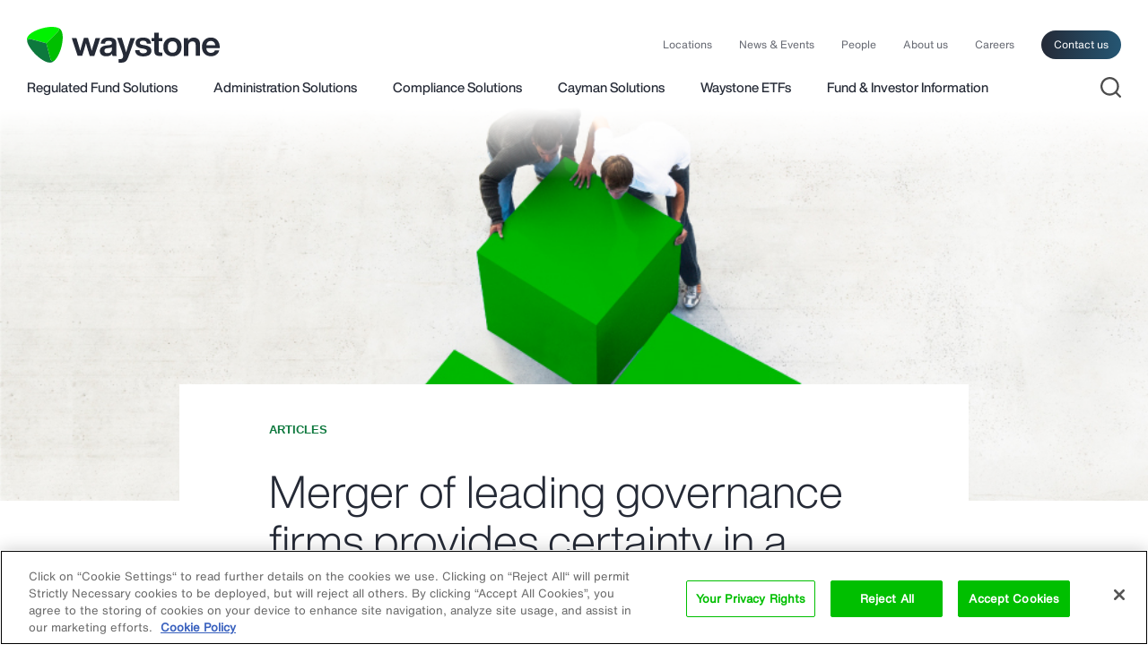

--- FILE ---
content_type: text/html; charset=UTF-8
request_url: https://www.waystone.com/merger-of-leading-governance-firms-provides-certainty-in-a-rapidly-changing-world/
body_size: 15242
content:
<!DOCTYPE html>
<html lang="en-US" class="no-js">
<head>
	<meta charset="UTF-8">
	<link media="all" href="https://www.waystone.com/wp-content/cache/autoptimize/css/autoptimize_022a802f450f76bf2d4a6af6c8f2483f.css" rel="stylesheet"><title>Merger of leading governance firms provides certainty in a rapidly changing world - Waystone</title>
	<meta http-equiv="X-UA-Compatible" content="IE=edge">	
	<meta name="viewport" content="width=device-width,initial-scale=1">
	<link rel="profile" href="https://gmpg.org/xfn/11">

    <link rel="preload" href="https://www.waystone.com/wp-content/themes/waystone/src/fonts/HelveticaNowDisplay_normal_normal_500.woff2" as="font" crossorigin />
    <link rel="preload" href="https://www.waystone.com/wp-content/themes/waystone/src/fonts/HelveticaNowText_normal_normal_400.woff2" as="font" crossorigin />
    <link rel="preload" href="https://www.waystone.com/wp-content/themes/waystone/src/fonts/HelveticaNowDisplay_normal_normal_300.woff2" as="font" crossorigin />

    

	<script>
		// document.no-js -> document.js
     	document.documentElement.className =
		document.documentElement.className.replace("no-js","js");
		
		var site_url = 'https://www.waystone.com/';
		var template_url = 'https://www.waystone.com/wp-content/themes/waystone';

	</script>

    <!-- Google Tag Manager -->
    <script>(function(w,d,s,l,i){w[l]=w[l]||[];w[l].push({"gtm.start":
                new Date().getTime(),event:"gtm.js"});var f=d.getElementsByTagName(s)[0],
            j=d.createElement(s),dl=l!="dataLayer"?"&l="+l:"";j.async=true;j.src=
            "https://www.googletagmanager.com/gtm.js?id="+i+dl;f.parentNode.insertBefore(j,f);
        })(window,document,"script","dataLayer","GTM-57R79KV");</script>
    <!-- End Google Tag Manager -->

    <!-- OneTrust Cookies Consent Notice start for www.waystone.com -->
    <script src="https://cdn.cookielaw.org/scripttemplates/otSDKStub.js"  type="text/javascript" charset="UTF-8" data-domain-script="0192d924-f458-7fe9-bffb-99f2a2e78b20" ></script>

    <script type="text/javascript">
        function OptanonWrapper() { }
    </script>
    <!-- OneTrust Cookies Consent Notice end for www.waystone.com -->

	
	<meta name='robots' content='index, follow, max-image-preview:large, max-snippet:-1, max-video-preview:-1' />

	<!-- This site is optimized with the Yoast SEO plugin v26.6 - https://yoast.com/wordpress/plugins/seo/ -->
	<meta name="description" content="Waystone, a merger of DMS, Montlake and MDO, is the global leading provider of institutional governance, risk and compliance services to investors and the asset management industry." />
	<link rel="canonical" href="https://www.waystone.com/merger-of-leading-governance-firms-provides-certainty-in-a-rapidly-changing-world/" />
	<meta property="og:locale" content="en_US" />
	<meta property="og:type" content="article" />
	<meta property="og:title" content="Merger of leading governance firms provides certainty in a rapidly changing world - Waystone" />
	<meta property="og:description" content="Waystone, a merger of DMS, Montlake and MDO, is the global leading provider of institutional governance, risk and compliance services to investors and the asset management industry." />
	<meta property="og:url" content="https://www.waystone.com/merger-of-leading-governance-firms-provides-certainty-in-a-rapidly-changing-world/" />
	<meta property="og:site_name" content="Waystone" />
	<meta property="article:published_time" content="2021-03-23T13:58:36+00:00" />
	<meta property="article:modified_time" content="2025-08-07T13:58:16+00:00" />
	<meta property="og:image" content="https://www.waystone.com/wp-content/uploads/2021/03/blocks-top.jpg" />
	<meta property="og:image:width" content="968" />
	<meta property="og:image:height" content="550" />
	<meta property="og:image:type" content="image/jpeg" />
	<meta name="author" content="wsiteadmin" />
	<meta name="twitter:card" content="summary_large_image" />
	<meta name="twitter:label1" content="Written by" />
	<meta name="twitter:data1" content="wsiteadmin" />
	<meta name="twitter:label2" content="Est. reading time" />
	<meta name="twitter:data2" content="1 minute" />
	<script type="application/ld+json" class="yoast-schema-graph">{"@context":"https://schema.org","@graph":[{"@type":"WebPage","@id":"https://www.waystone.com/merger-of-leading-governance-firms-provides-certainty-in-a-rapidly-changing-world/","url":"https://www.waystone.com/merger-of-leading-governance-firms-provides-certainty-in-a-rapidly-changing-world/","name":"Merger of leading governance firms provides certainty in a rapidly changing world - Waystone","isPartOf":{"@id":"https://www.waystone.com/#website"},"primaryImageOfPage":{"@id":"https://www.waystone.com/merger-of-leading-governance-firms-provides-certainty-in-a-rapidly-changing-world/#primaryimage"},"image":{"@id":"https://www.waystone.com/merger-of-leading-governance-firms-provides-certainty-in-a-rapidly-changing-world/#primaryimage"},"thumbnailUrl":"https://www.waystone.com/wp-content/uploads/2021/03/blocks-top.jpg","datePublished":"2021-03-23T13:58:36+00:00","dateModified":"2025-08-07T13:58:16+00:00","author":{"@id":"https://www.waystone.com/#/schema/person/e4306f7c69e9f16208b26019e57230fa"},"description":"Waystone, a merger of DMS, Montlake and MDO, is the global leading provider of institutional governance, risk and compliance services to investors and the asset management industry.","breadcrumb":{"@id":"https://www.waystone.com/merger-of-leading-governance-firms-provides-certainty-in-a-rapidly-changing-world/#breadcrumb"},"inLanguage":"en-US","potentialAction":[{"@type":"ReadAction","target":["https://www.waystone.com/merger-of-leading-governance-firms-provides-certainty-in-a-rapidly-changing-world/"]}]},{"@type":"ImageObject","inLanguage":"en-US","@id":"https://www.waystone.com/merger-of-leading-governance-firms-provides-certainty-in-a-rapidly-changing-world/#primaryimage","url":"https://www.waystone.com/wp-content/uploads/2021/03/blocks-top.jpg","contentUrl":"https://www.waystone.com/wp-content/uploads/2021/03/blocks-top.jpg","width":968,"height":550},{"@type":"BreadcrumbList","@id":"https://www.waystone.com/merger-of-leading-governance-firms-provides-certainty-in-a-rapidly-changing-world/#breadcrumb","itemListElement":[{"@type":"ListItem","position":1,"name":"Home","item":"https://www.waystone.com/"},{"@type":"ListItem","position":2,"name":"Merger of leading governance firms provides certainty in a rapidly changing world"}]},{"@type":"WebSite","@id":"https://www.waystone.com/#website","url":"https://www.waystone.com/","name":"Waystone","description":"Build your own investment vehicle with us","potentialAction":[{"@type":"SearchAction","target":{"@type":"EntryPoint","urlTemplate":"https://www.waystone.com/?s={search_term_string}"},"query-input":{"@type":"PropertyValueSpecification","valueRequired":true,"valueName":"search_term_string"}}],"inLanguage":"en-US"},{"@type":"Person","@id":"https://www.waystone.com/#/schema/person/e4306f7c69e9f16208b26019e57230fa","name":"wsiteadmin","image":{"@type":"ImageObject","inLanguage":"en-US","@id":"https://www.waystone.com/#/schema/person/image/","url":"https://secure.gravatar.com/avatar/33a0f2008a32ab5349de8cf792b2ca76248081ce48397ba7886483c27709a370?s=96&d=mm&r=g","contentUrl":"https://secure.gravatar.com/avatar/33a0f2008a32ab5349de8cf792b2ca76248081ce48397ba7886483c27709a370?s=96&d=mm&r=g","caption":"wsiteadmin"}}]}</script>
	<!-- / Yoast SEO plugin. -->


<link rel="alternate" type="application/rss+xml" title="Waystone &raquo; Feed" href="https://www.waystone.com/feed/" />
<link rel="alternate" type="application/rss+xml" title="Waystone &raquo; Comments Feed" href="https://www.waystone.com/comments/feed/" />
<link rel="alternate" type="application/rss+xml" title="Waystone &raquo; Merger of leading governance firms provides certainty in a rapidly changing world Comments Feed" href="https://www.waystone.com/merger-of-leading-governance-firms-provides-certainty-in-a-rapidly-changing-world/feed/" />






<script type="text/javascript" src="https://www.waystone.com/wp-includes/js/jquery/jquery.min.js?ver=3.7.1" id="jquery-core-js"></script>
<script type="text/javascript" src="https://www.waystone.com/wp-includes/js/jquery/jquery-migrate.min.js?ver=3.4.1" id="jquery-migrate-js"></script>
<link rel="EditURI" type="application/rsd+xml" title="RSD" href="https://www.waystone.com/xmlrpc.php?rsd" />
<meta name="generator" content="WordPress 6.9" />
<link rel='shortlink' href='https://www.waystone.com/?p=9917415' />

    <link rel="apple-touch-icon" sizes="180x180" href="https://www.waystone.com/wp-content/themes/waystone/src/images/favicon/apple-touch-icon.png?02">
    <link rel="icon" type="image/png" href="https://www.waystone.com/wp-content/themes/waystone/src/images/favicon/favicon-32x32.png?02" sizes="32x32">
    <link rel="icon" type="image/png" href="https://www.waystone.com/wp-content/themes/waystone/src/images/favicon/favicon-16x16.png?02" sizes="16x16">
    <link rel="manifest" href="https://www.waystone.com/wp-content/themes/waystone/src/images/favicon/site.webmanifest">
    <link rel="mask-icon" href="https://www.waystone.com/wp-content/themes/waystone/src/images/favicon/safari-pinned-tab.svg?02" color="#00bf00">
    <link rel="shortcut icon" href="https://www.waystone.com/favicon.ico">
    <meta name="theme-color" content="#ffffff">
    <meta name="referrer" content="no-referrer-when-downgrade">

    <script>function vqTrackId(){return '6b845758-9afb-4af7-99ce-c536f8d52055';} (function(d, e) { var el = d.createElement(e); el.sa = function(an, av){this.setAttribute(an, av); return this;}; el.sa('id', 'vq_tracking').sa('src', '//t.visitorqueue.com/p/tracking.min.js?id='+vqTrackId()).sa('async', 1).sa('data-id', vqTrackId()); d.getElementsByTagName(e)[0].parentNode.appendChild(el); })(document, 'script'); </script>

        <script>
    var MTIProjectId='b1115723-3ece-404e-8523-44fc29d7ff87';
    (function() {
    var mtiTracking = document.createElement('script');
    mtiTracking.type='text/javascript';
    mtiTracking.async='true';
    mtiTracking.src=('https:'==document.location.protocol?'https:':'http:')+'//cdn.fonts.net/t/trackingCode.js';
    (document.getElementsByTagName('head')[0]||document.getElementsByTagName('body')[0]).appendChild( mtiTracking );
    })();
    </script>

</head>


<body data-post-id="9917415" id="body" class="wp-singular post-template-default single single-post postid-9917415 single-format-standard wp-theme-waystone page-merger-of-leading-governance-firms-provides-certainty-in-a-rapidly-changing-world ">

<!-- Google Tag Manager (noscript) -->
<noscript><iframe src=https://www.googletagmanager.com/ns.html?id=GTM-57R79KV height="0" width="0" style="display:none;visibility:hidden"></iframe></noscript>
<!-- End Google Tag Manager (noscript) -->

	<div class="page-container">

        <header id="masthead" class="site-header" role="banner">
            <div class="site-header__content">
                <div class="site-header__inner">

                    <div class="site-header-top">

                        <a class="logo-link" href="https://www.waystone.com/" rel="home">
                            <svg xmlns="http://www.w3.org/2000/svg" viewBox="0 0 283.49999 52.76158" id="svg53" width="283.5" height="52.762"><g id="Layer_2" fill="none"><path class="st0" id="rect5" d="M.1.062h52.6v52.6H.1z"/><path class="st0" id="rect7" d="M-13.1 52.662H.1v13.2h-13.2z"/><path class="st0" id="rect9" d="M-13.1-13.138H.1v13.2h-13.2z"/><path class="st0" id="rect11" d="M-13.1-13.138h309.7v78.9H-13.1z"/><path class="st0" id="rect13" d="M-13.1-13.138h309.7v78.9H-13.1z"/><path class="st0" id="rect15" d="M283.5-13.138h13.2v13.2h-13.2z"/><path class="st0" id="rect17" d="M283.5 52.662h13.2v13.2h-13.2z"/></g><g id="Layer_4"><g id="g32"><g id="g22"><path class="st1" d="M45.8 1.662c-.3-.3-.6-.5-.9-.6-12.9-4.2-41.7 4.7-44.6 15.5-.4 1.5-.4 3.1 0 4.9 0-.4 0-.7.1-1.1.5-1.9 2.5-3.1 4.5-2.6l23.6 6.3 17.3-17.2c1.4-1.4 1.4-3.7 0-5.2z" id="path20" clip-rule="evenodd" fill="#00f100" fill-rule="evenodd"/></g><g id="g26"><path class="st2" d="M.5 20.362c-.1.4-.1.7-.1 1.1 2.9 13.3 25 33.8 35.7 30.9 1.5-.4 2.9-1.2 4.2-2.5-.3.2-.6.3-1 .4-1.9.5-4-.6-4.5-2.6l-6.3-23.6-23.6-6.2c-1.9-.6-3.9.6-4.4 2.5z" id="path24" clip-rule="evenodd" fill="#0d793d" fill-rule="evenodd"/></g><g id="g30"><path class="st3" d="M39.3 50.262c.4-.1.7-.2 1-.4 10.1-9.1 16.8-38.5 8.9-46.4-1.1-1.1-2.5-1.9-4.3-2.4l.9.6c1.4 1.4 1.4 3.7 0 5.2l-17.3 17.3 6.3 23.6c.6 1.9 2.6 3.1 4.5 2.5z" id="path28" clip-rule="evenodd" fill="#00bf00" fill-rule="evenodd"/></g></g><g id="g50" fill="#252a36"><path class="st4" d="M97.9 26.262l3-9.8h6.9l-8.7 26.3h-6.7l-3.4-10.9c-1.3-4.4-2-7-2.2-7.9-.1.4-.8 3-2.2 7.9l-3.3 10.8h-6.7l-8.7-26.3h6.9l3 9.8c.7 2.3 1.6 5.4 2.6 9.1 1-3.8 1.8-6.8 2.5-9.2l2.9-9.8h6.1l2.9 9.8c.7 2.3 1.5 5.4 2.5 9.2.8-3.3 1.7-6.3 2.6-9z" id="path34"/><path class="st4" d="M132.3 42.762h-6.4c-.3-.5-.5-1.6-.7-3.2-1.8 2.6-4.6 3.8-8.5 3.8-2.9 0-5.2-.7-6.9-2.1-1.7-1.4-2.6-3.3-2.6-5.8 0-4.8 3.4-7.5 10.1-8.2l4-.4c1.3-.2 2.3-.5 2.9-.9.6-.5.9-1.1.9-2.1 0-1.1-.4-1.9-1.1-2.5-.7-.5-2-.8-3.7-.8-1.9 0-3.2.3-4 .9-.8.6-1.3 1.7-1.4 3.2h-6.3c.4-6 4.3-9 11.8-9 7.3 0 11 2.6 11 7.9v14c-.1 2.5.2 4.1.9 5.2zm-14-4c2 0 3.6-.6 4.9-1.7 1.3-1.1 1.9-2.7 1.9-4.8v-2.4c-.6.5-1.6.9-3 1.1l-3.5.4c-1.7.2-2.9.6-3.6 1.2-.7.6-1.1 1.5-1.1 2.6s.4 2 1.1 2.6c.7.7 1.8 1 3.3 1z" id="path36"/><path class="st4" d="M150.2 23.062l2.1-6.6h6.7l-10.1 28.4c-1.1 3-2.4 5.1-4.1 6.2-1.7 1.2-4.1 1.7-7.2 1.7-1.1 0-2-.1-2.8-.2v-5.1h2.4c1.4 0 2.5-.4 3.2-1.2.7-.8 1.1-1.8 1.1-3.1s-.4-3-1.2-5.3l-7.7-21.6h6.9l2.1 6.6c1.5 4.7 2.9 9.6 4.2 14.7 1.2-3.7 2.6-8.6 4.4-14.5z" id="path38"/><path class="st4" d="M171.1 43.462c-7.7 0-11.7-3-12-9.1h6.3c.2 1.6.7 2.8 1.6 3.5.9.7 2.3 1 4.3 1 3.5 0 5.2-1.1 5.2-3.2 0-1-.4-1.7-1.1-2.2-.7-.5-2.1-.9-4-1.3l-3-.5c-5.7-1-8.6-3.6-8.6-8 0-2.5 1-4.4 2.9-5.8 1.9-1.4 4.6-2.1 8.1-2.1 7.5 0 11.4 3 11.6 8.9h-6.1c-.1-1.6-.6-2.7-1.5-3.3-.9-.7-2.3-1-4.1-1-3.1 0-4.6 1-4.6 3.1 0 .9.3 1.6 1 2.1s1.8.9 3.4 1.1l3.3.5c3.2.6 5.5 1.5 7 2.8 1.4 1.3 2.2 3 2.2 5.3 0 2.7-1 4.7-3.1 6.1-2.2 1.4-5.1 2.1-8.8 2.1z" id="path40"/><path class="st4" d="M199 16.362v4.9h-5.2v14.2c0 .9.2 1.4.7 1.8.5.3 1.2.5 2.3.5h2.2v4.9c-1.4.1-2.5.2-3.4.2-2.9 0-4.9-.5-6.2-1.6-1.3-1.1-2-2.8-2-5.1v-14.9h-4.1v-4.9h4.1v-7.7h6.4v7.7z" id="path42"/><path class="st4" d="M223.7 39.562c-2.4 2.5-5.7 3.8-9.7 3.8-4 0-7.2-1.3-9.7-3.8-2.5-2.5-3.7-5.8-3.7-10s1.2-7.5 3.7-10c2.4-2.5 5.7-3.8 9.7-3.8 4 0 7.2 1.2 9.7 3.7 2.4 2.5 3.7 5.8 3.7 10s-1.2 7.6-3.7 10.1zm-14.7-3.7c1.2 1.5 2.9 2.2 5 2.2s3.8-.7 5-2.2c1.2-1.5 1.8-3.6 1.8-6.2 0-2.7-.6-4.8-1.8-6.2-1.2-1.5-2.9-2.2-5-2.2s-3.8.7-5 2.2c-1.2 1.5-1.8 3.6-1.8 6.3 0 2.5.6 4.6 1.8 6.1z" id="path44"/><path class="st4" d="M245.2 15.762c2.9 0 5.1.8 6.8 2.5 1.6 1.7 2.5 4 2.5 7v17.4h-6.4v-16.3c0-3.3-1.6-5-4.9-5-1.6 0-3 .6-4.2 1.8-1.1 1.2-1.7 2.8-1.7 4.9v14.7h-6.4v-26.4h6.2v3.8c1.9-2.9 4.7-4.4 8.1-4.4z" id="path46"/><path class="st4" d="M283.5 29.962v1.5h-19.7c.2 2.2.9 3.9 2.1 5.1 1.2 1.1 2.7 1.7 4.7 1.7 2.9 0 4.9-1.3 6-3.8h6.2c-.7 2.7-2.1 4.8-4.3 6.4-2.2 1.6-4.8 2.4-8 2.4-3.9 0-7.1-1.3-9.5-3.8-2.4-2.5-3.6-5.8-3.6-10 0-4.1 1.2-7.5 3.6-10 2.4-2.5 5.6-3.8 9.4-3.8 4 0 7.1 1.3 9.5 3.9 2.4 2.8 3.6 6.2 3.6 10.4zm-13.1-9.2c-3.8 0-6 2.1-6.6 6.3H277c-.3-1.9-1-3.5-2.1-4.6-1.1-1.1-2.6-1.7-4.5-1.7z" id="path48"/></g></g></svg>                        </a>

                        <div class="navigation-top">
                            <nav class="navigation-top__content" role="navigation">
                                <div class="menu-main-container"><ul id="menu-main" class="navigation-top-menu"><li id="menu-item-9945224" class="menu-item menu-item-type-post_type menu-item-object-page menu-item-9945224"><a href="https://www.waystone.com/locations/">Locations</a></li>
<li id="menu-item-16818" class="menu-item menu-item-type-post_type menu-item-object-page menu-item-16818"><a href="https://www.waystone.com/news-events/">News &#038; Events</a></li>
<li id="menu-item-16819" class="menu-item menu-item-type-post_type menu-item-object-page menu-item-16819"><a href="https://www.waystone.com/people/">People</a></li>
<li id="menu-item-16822" class="menu-item menu-item-type-post_type menu-item-object-page menu-item-16822"><a href="https://www.waystone.com/about-us/">About us</a></li>
<li id="menu-item-9922049" class="menu-item menu-item-type-post_type menu-item-object-page menu-item-9922049"><a href="https://www.waystone.com/careers/">Careers</a></li>
<li id="menu-item-16820" class="item--contact menu-item menu-item-type-post_type menu-item-object-page menu-item-16820"><a href="https://www.waystone.com/contact-us/">Contact us</a></li>
</ul></div>                            </nav>
                        </div>

                        <div class="mobile-nav">

                            <div class="mobile-nav__content">

                                <div class="site-search-open">
                                    <a href="#"><i class="icon-custom"><svg xmlns="http://www.w3.org/2000/svg" width="20" height="20" viewBox="0 0 20 20"><title>Atoms/Icons/search</title><path d="M9 0c4.97 0 9 4.03 9 9 0 2.125-.736 4.078-1.968 5.617l3.675 3.676c.39.39.39 1.024 0 1.414-.36.36-.928.388-1.32.083l-.094-.083-3.676-3.675C13.077 17.264 11.125 18 9 18c-4.97 0-9-4.03-9-9s4.03-9 9-9zm0 2C5.134 2 2 5.134 2 9s3.134 7 7 7c1.89 0 3.606-.75 4.865-1.967l.078-.09c.028-.03.058-.055.09-.08C15.25 12.607 16 10.89 16 9c0-3.866-3.134-7-7-7z" fill-rule="nonzero" fill="#4d4d4d"/></svg></i></a>
                                </div>

                                <a class="navigation-mobile__open" href="#"><!--span>Menu</span--><span class="mobile-icon"><i></i><i></i><i></i></span></a>

                            </div>

                        </div>



                    </div>

                    <div class="site-header-bottom">

                                <div class="navigation-main">
                                    <nav class="navigation-main__content" role="navigation">
					                    <div class="menu-services-container"><ul id="menu-services" class="navigation-main-menu"><li id="menu-item-16823" class="item--submenu submenu--menu-european-solutions menu-item menu-item-type-custom menu-item-object-custom menu-item-16823"><a href="https://www.waystone.com/services/european-solutions/#submenu-european-solutions">Regulated Fund Solutions</a></li>
<li id="menu-item-9923870" class="item--submenu submenu--menu-administration-services menu-item menu-item-type-custom menu-item-object-custom menu-item-9923870"><a href="https://www.waystone.com/services/administration-solutions/#submenu-administration-services">Administration Solutions</a></li>
<li id="menu-item-16828" class="item--submenu submenu--regulatory-compliance-services menu-item menu-item-type-custom menu-item-object-custom menu-item-16828"><a href="https://www.waystone.com/services/regulatory-compliance-solutions/#submenu-regulatory-compliance-services">Compliance Solutions</a></li>
<li id="menu-item-16825" class="item--submenu submenu--menu-fund-governance menu-item menu-item-type-custom menu-item-object-custom menu-item-16825"><a href="https://www.waystone.com/services/cayman-solutions/#submenu-cayman-solutions">Cayman Solutions</a></li>
<li id="menu-item-9944932" class="menu-item menu-item-type-custom menu-item-object-custom menu-item-9944932"><a href="https://www.waystone.com/services/waystone-etfs/">Waystone ETFs</a></li>
<li id="menu-item-9943503" class="item--submenu submenu--menu-our-funds menu-item menu-item-type-custom menu-item-object-custom menu-item-9943503"><a href="#submenu-our-funds">Fund &#038; Investor Information</a></li>
</ul></div>                                    </nav>
                                </div>

                        <div class="sub-navigation">
                            <nav class="sub-navigation__content" role="navigation">

			                    
			                    
                                <div class="sub-navigation-item submenu-european-solutions items-count--10">

                                    <div>
                                        <div class="sub-navigation-menu-box"><ul id="menu-european-solutions" class="sub-navigation-menu"><li class=' menu-item menu-item-type-post_type menu-item-object-service'><a href="https://www.waystone.com/services/european-solutions/aifm-ucits-management-co-solutions/" target=""><span class="sub-navigation-menu__name" data-nosnippet>AIFMD and UCITS Management Company Solutions</a></span><span class="sub-navigation-menu__description" data-nosnippet>Waystone is an operator of funds, not just a service provider.</span></li>
<li class=' menu-item menu-item-type-post_type menu-item-object-service'><a href="https://www.waystone.com/services/european-solutions/uk-authorised-corporate-director-acd-services/" target=""><span class="sub-navigation-menu__name" data-nosnippet>UK Authorised Corporate Director (ACD) Services</a></span><span class="sub-navigation-menu__description" data-nosnippet>Our ACD services are designed to meet your specific demands.</span></li>
<li class=' menu-item menu-item-type-post_type menu-item-object-service'><a href="https://www.waystone.com/services/european-solutions/uae-management-company/" target=""><span class="sub-navigation-menu__name" data-nosnippet>UAE Onshore Management Company and Distribution Solutions</a></span><span class="sub-navigation-menu__description" data-nosnippet>Supporting investment managers and sponsors operating within the Gulf Cooperation Council market.</span></li>
<li class=' menu-item menu-item-type-post_type menu-item-object-service'><a href="https://www.waystone.com/services/european-solutions/investment-servicing-trade-execution/" target=""><span class="sub-navigation-menu__name" data-nosnippet>Trade Execution &#038; Investment Servicing Solutions</a></span><span class="sub-navigation-menu__description" data-nosnippet>We have an experienced team of dedicated operations professionals.</span></li>
<li class=' menu-item menu-item-type-post_type menu-item-object-service'><a href="https://www.waystone.com/services/european-solutions/risk-management-regulatory-reporting/" target=""><span class="sub-navigation-menu__name" data-nosnippet>Risk Management and Regulatory Reporting</a></span><span class="sub-navigation-menu__description" data-nosnippet>We employ a team of experienced risk management professionals.</span></li>
<li class=' menu-item menu-item-type-post_type menu-item-object-service'><a href="https://www.waystone.com/services/european-solutions/mifid-services/" target=""><span class="sub-navigation-menu__name" data-nosnippet>MiFID Services</a></span><span class="sub-navigation-menu__description" data-nosnippet>We provide a range of MiFID-compliant services.</span></li>
<li class=' menu-item menu-item-type-post_type menu-item-object-service'><a href="https://www.waystone.com/services/european-solutions/swiss-fund-solutions/" target=""><span class="sub-navigation-menu__name" data-nosnippet>Swiss Fund Solutions</a></span><span class="sub-navigation-menu__description" data-nosnippet>We are authorised and regulated to represent foreign funds distributed in Switzerland.</span></li>
<li class=' menu-item menu-item-type-post_type menu-item-object-service'><a href="https://www.waystone.com/services/european-solutions/distribution-2/" target=""><span class="sub-navigation-menu__name" data-nosnippet>Distribution Solutions</a></span><span class="sub-navigation-menu__description" data-nosnippet>Waystone Distribution Services has extensive expertise in guiding you through the complex challenges you may face.</span></li>
<li class=' menu-item menu-item-type-custom menu-item-object-custom'><a href="https://www.waystone.com/services/european-solutions/distribution-2/investment-solutions/" target=""><span class="sub-navigation-menu__name" data-nosnippet>Investment Solutions</a></span><span class="sub-navigation-menu__description" data-nosnippet>Supporting investors with accessing the best global investment opportunities.</span></li>
<li class=' menu-item menu-item-type-custom menu-item-object-custom'><a href="https://www.waystone.com/services/esg-solutions/" target=""><span class="sub-navigation-menu__name" data-nosnippet>ESG Solutions</a></span><span class="sub-navigation-menu__description" data-nosnippet>Waystone’s ESG Solutions team provides an advisory and analytics service designed to help investment managers to establish and enhance their ESG offering.</span></li>
</ul></div>
                                        <div class="subnav-our-funds">
                                            <div class="subnav-our-funds__title">Our Funds</div>
                                            <div class="subnav-our-funds__content">
	                                                                                            <div class="sub-navigation-menu-box"><ul id="menu-funds" class="sub-navigation-menu"><li class=' menu-item menu-item-type-post_type menu-item-object-page'><a href="https://www.waystone.com/our-funds/waystone-managed-funds/" target="">Waystone Managed Funds</a><span class="our-funds__description copy-small margin-1-top" style="display: block">Funds where Waystone is appointed as AIFM or UCITS Management Company in Luxembourg and Ireland.</span></li>
<li class=' menu-item menu-item-type-custom menu-item-object-custom'><a href="https://www.waystone.com/our-funds/waystone-management-uk-limited/" target="">Waystone Management (UK) Limited</a><span class="our-funds__description copy-small margin-1-top" style="display: block">Funds where WMUK acts as ACD or AFM and fund pension documentation.</span></li>
<li class=' menu-item menu-item-type-custom menu-item-object-custom'><a href="https://www.montlakeucits.com/" target="_blank">Montlake UCITS Fund Platform</a><span class="our-funds__description copy-small margin-1-top" style="display: block">The Montlake UCITS platform offers managers and investors a non-conflicted UCITS platform of choice.</span></li>
</ul></div>                                            </div>
                                        </div>
                                    </div>

				                                                    </div>

			                    
                                <!--div class="sub-navigation-item submenu-distribution items-count--0">
				                    <div class="sub-navigation-menu-box"><ul id="menu-administration-services" class="sub-navigation-menu"><li class=' menu-item menu-item-type-post_type menu-item-object-service'><a href="https://www.waystone.com/services/administration-solutions/funds/" target=""><span class="sub-navigation-menu__name" data-nosnippet>Funds</a></span><span class="sub-navigation-menu__description" data-nosnippet>Global fund administration solutions tailored for all types of fund investment vehicles.</span></li>
<li class=' menu-item menu-item-type-post_type menu-item-object-service'><a href="https://www.waystone.com/services/administration-solutions/special-purpose-vehicles-spv/" target=""><span class="sub-navigation-menu__name" data-nosnippet>Special Purpose Vehicles</a></span><span class="sub-navigation-menu__description" data-nosnippet>Solutions that assist SPVs to operate efficiently, remain compliance and meet strategic objectives.</span></li>
<li class=' menu-item menu-item-type-post_type menu-item-object-service'><a href="https://www.waystone.com/services/administration-solutions/corporates/" target=""><span class="sub-navigation-menu__name" data-nosnippet>Corporates</a></span><span class="sub-navigation-menu__description" data-nosnippet>Corporate services that fulfil statutory obligations, optimise corporate structures and enhance governance.</span></li>
<li class=' menu-item menu-item-type-post_type menu-item-object-service'><a href="https://www.waystone.com/services/administration-solutions/aviation-vehicles-services/" target=""><span class="sub-navigation-menu__name" data-nosnippet>Aviation Vehicles</a></span><span class="sub-navigation-menu__description" data-nosnippet>Specialised solutions for the unique needs of aircraft leasing and financing.</span></li>
<li class=' menu-item menu-item-type-post_type menu-item-object-service'><a href="https://www.waystone.com/services/administration-solutions/securitisation-vehicles-services/" target=""><span class="sub-navigation-menu__name" data-nosnippet>Securitisation Vehicles</a></span><span class="sub-navigation-menu__description" data-nosnippet>Solutions tailored to support complex structured finance transactions.</span></li>
<li class=' menu-item menu-item-type-post_type menu-item-object-service'><a href="https://www.waystone.com/services/administration-solutions/transfer-agency/" target=""><span class="sub-navigation-menu__name" data-nosnippet>Transfer Agency Services</a></span><span class="sub-navigation-menu__description" data-nosnippet>Waystone provides transfer agency services tailored to a diverse range of asset classes and fund structures in the UK.</span></li>
<li class=' menu-item menu-item-type-post_type menu-item-object-service'><a href="https://www.waystone.com/services/administration-solutions/depositary-services/" target=""><span class="sub-navigation-menu__name" data-nosnippet>Depositary Lite Services</a></span><span class="sub-navigation-menu__description" data-nosnippet>Waystone provides independent depositary services designed to ensure regulatory compliance, financial integrity and operational efficiency for non-EU alternative investment funds (AIFs).</span></li>
</ul></div>				                                                    </div-->

			                    
                                <div class="sub-navigation-item submenu-cayman-solutions items-count--8">
				                    <div class="sub-navigation-menu-box"><ul id="menu-cayman-solutions" class="sub-navigation-menu"><li class=' menu-item menu-item-type-post_type menu-item-object-service'><a href="https://www.waystone.com/services/cayman-solutions/independent-fund-directors/" target=""><span class="sub-navigation-menu__name" data-nosnippet>Independent Fund Directors</a></span><span class="sub-navigation-menu__description" data-nosnippet>We offer a high-quality, fund governance through experienced, independent professionals, supported by advanced governance technology.</span></li>
<li class=' menu-item menu-item-type-post_type menu-item-object-service'><a href="https://www.waystone.com/services/cayman-solutions/cayman-platform/" target=""><span class="sub-navigation-menu__name" data-nosnippet>Cayman Fund Platform</a></span><span class="sub-navigation-menu__description" data-nosnippet>As a result of investor demand, Waystone has created a Cayman Fund Platform to allow investors to leverage from top-tier service providers.</span></li>
<li class=' menu-item menu-item-type-post_type menu-item-object-service'><a href="https://www.waystone.com/services/cayman-solutions/cayman-private-funds-law-2020/" target=""><span class="sub-navigation-menu__name" data-nosnippet>Private Funds Act Compliance</a></span><span class="sub-navigation-menu__description" data-nosnippet>The Private Funds Act 2020 (“PF”) creates a regulatory regime for closed-end funds, such as private equity, venture capital and private debt funds.</span></li>
<li class=' menu-item menu-item-type-post_type menu-item-object-service'><a href="https://www.waystone.com/services/cayman-solutions/cayman-aml-services/" target=""><span class="sub-navigation-menu__name" data-nosnippet>Cayman Islands Anti-Money Laundering Compliance Services</a></span><span class="sub-navigation-menu__description" data-nosnippet>We understand how the need to take care of regulatory requirements can often become an unwelcome distraction.</span></li>
<li class=' menu-item menu-item-type-post_type menu-item-object-service'><a href="https://www.waystone.com/services/cayman-solutions/corporate-services/" target=""><span class="sub-navigation-menu__name" data-nosnippet>Cayman Islands Corporate Services</a></span><span class="sub-navigation-menu__description" data-nosnippet>We are a leading company management and corporate administration services firm that provides a full suite of services.</span></li>
<li class=' menu-item menu-item-type-post_type menu-item-object-service'><a href="https://www.waystone.com/services/cayman-solutions/board-support/" target=""><span class="sub-navigation-menu__name" data-nosnippet>Board Support Services</a></span><span class="sub-navigation-menu__description" data-nosnippet>Board Support Services (BSS) comprises a team of professionals who build strong and effective working relationships with all board/committee members.</span></li>
<li class=' menu-item menu-item-type-custom menu-item-object-custom'><a href="https://www.waystone.com/services/cayman-solutions/cayman-economic-substance-solutions/" target=""><span class="sub-navigation-menu__name" data-nosnippet>Cayman Economic Substance Solutions</a></span><span class="sub-navigation-menu__description" data-nosnippet>We offer a range of services that allow one or more relevant activities in a way that is compliant with Economic Substance Act (ESA).</span></li>
<li class=' menu-item menu-item-type-post_type menu-item-object-service'><a href="https://www.waystone.com/services/cayman-solutions/cayman-compliance-monitoring-tool/" target=""><span class="sub-navigation-menu__name" data-nosnippet>Cayman Compliance Monitoring Tool</a></span><span class="sub-navigation-menu__description" data-nosnippet>Waystone is the leading provider of institutional governance, administration, risk and compliance services to the asset management industry.</span></li>
</ul></div>				                                                    </div>

			                    
                                <div class="sub-navigation-item submenu-regulatory-compliance-services items-count--1">
				                    <div class="sub-navigation-menu-box"><ul id="menu-regulatory-compliance-services" class="sub-navigation-menu"><li class=' menu-item menu-item-type-post_type menu-item-object-service'><a href="https://www.waystone.com/services/regulatory-compliance-solutions/" target=""><span class="sub-navigation-menu__name" data-nosnippet>Fund Level Compliance Solution</a></span><span class="sub-navigation-menu__description" data-nosnippet>Our Regulatory Compliance team is responsible for Waystone’s global regulatory solutions at a fund level. With teams in place across each of our operations including our Centre of Excellence in Ireland, we are best placed to help you keep up with the ever changing regulatory landscape, with solutions that can be tailor-made to fit the most complex of needs.</span></li>
</ul></div>				                    <div class="submenu-custom-container">
						<div class="submenu-custom-container__content ">
							<div class="submenu-custom-container__copy"><div><strong class="subcopy-main color-green">Corporate Level</strong></div>
<div class="second-title-2 color-white">Presenting Waystone Compliance Solutions</div>
<div class="copy-main-small font-light color-white margin-2-bottom">Your secure route through the<br />
ever-changing regulatory world.</div>
<div><span class="button-wrapper button--default big middle arrow nofull "><a href="https://compliance.waystone.com/?_gl=1*12dfguo*_gcl_au*MTIzNTEyNjY4NC4xNzY4OTA5OTI2" target="_blank" rel="noopener">Explore</a></span></div>
</div>
							<div class="submenu-custom-container__image"><noscript><img src="https://www.waystone.com/wp-content/uploads/2022/01/compliance-solutions.jpg" alt="Compliance Solutions - Waystone" /></noscript><img class="lazyload" src='data:image/svg+xml,%3Csvg%20xmlns=%22http://www.w3.org/2000/svg%22%20viewBox=%220%200%20210%20140%22%3E%3C/svg%3E' data-src="https://www.waystone.com/wp-content/uploads/2022/01/compliance-solutions.jpg" alt="Compliance Solutions - Waystone" /></div>
						</div>
					</div>                                </div>

	                            
                                <div class="sub-navigation-item submenu-corporate-services-solutions items-count--2">
		                            <div class="sub-navigation-menu-box"><ul id="menu-corporate-services-solutions" class="sub-navigation-menu"><li class=' menu-item menu-item-type-post_type menu-item-object-service'><a href="https://www.waystone.com/services/administration-solutions/aviation-vehicles-services/aviation-transaction-services/" target=""><span class="sub-navigation-menu__name" data-nosnippet>Aviation Transaction Services</a></span><span class="sub-navigation-menu__description" data-nosnippet>Our highly-experienced corporate aviation team specialises in aviation transactions and has expertise in the relevant areas of accounting, tax and law.</span></li>
<li class=' menu-item menu-item-type-post_type menu-item-object-service'><a href="https://www.waystone.com/services/corporate-services-solutions/loan-administration/" target=""><span class="sub-navigation-menu__name" data-nosnippet>Loan Administration Services</a></span><span class="sub-navigation-menu__description" data-nosnippet>Our specialist Debt Servicing team provides loan administration services to a range of clients across the debt and capital markets.</span></li>
</ul></div>		                                                            </div>

	                            
                                <div class="sub-navigation-item submenu-esg-solutions items-count--3">
		                            <div class="sub-navigation-menu-box"><ul id="menu-esg-solutions" class="sub-navigation-menu"><li class=' menu-item menu-item-type-post_type menu-item-object-service'><a href="https://www.waystone.com/services/esg-solutions/european-esg-solutions/" target=""><span class="sub-navigation-menu__name" data-nosnippet>European ESG Solutions</a></span><span class="sub-navigation-menu__description" data-nosnippet>Environmental, social and governance has become an increasingly significant element within the investment process.</span></li>
<li class=' menu-item menu-item-type-post_type menu-item-object-service'><a href="https://www.waystone.com/services/esg-solutions/esg-advisory/" target=""><span class="sub-navigation-menu__name" data-nosnippet>ESG Advisory</a></span><span class="sub-navigation-menu__description" data-nosnippet>Our ESG advisory offering is designed to provide managers with the tools they need to pre-empt ESG expectations and stay on the front foot in terms of the regulatory and legislative landscape.</span></li>
<li class=' menu-item menu-item-type-post_type menu-item-object-service'><a href="https://www.waystone.com/services/esg-solutions/esg-portfolio-monitoring/" target=""><span class="sub-navigation-menu__name" data-nosnippet>ESG Portfolio Monitoring</a></span><span class="sub-navigation-menu__description" data-nosnippet>Our ESG Portfolio Monitoring Service allows you to assess the characteristics of a fund’s holdings using ESG criteria.</span></li>
</ul></div>		                                                            </div>


	                            
                                <div class="sub-navigation-item submenu-our-funds items-count--5">
		                            <div class="sub-navigation-menu-box"><ul id="menu-our-funds" class="sub-navigation-menu"><li class=' menu-item menu-item-type-custom menu-item-object-custom'><a href="https://www.waystone.com/our-funds/waystone-managed-funds/" target=""><span class="sub-navigation-menu__name" data-nosnippet>Waystone Managed Funds</a></span><span class="sub-navigation-menu__description" data-nosnippet>Funds where Waystone is appointed as AIFM or UCITS Management Company in Luxembourg and Ireland.</span></li>
<li class=' menu-item menu-item-type-custom menu-item-object-custom'><a href="https://www.waystone.com/our-funds/waystone-management-uk-limited/" target=""><span class="sub-navigation-menu__name" data-nosnippet>Waystone Management (UK) Limited</a></span><span class="sub-navigation-menu__description" data-nosnippet>Funds where WMUK acts as ACD or AFM and fund pension documentation.</span></li>
<li class=' menu-item menu-item-type-custom menu-item-object-custom'><a href="https://www.fundsolutions.net/investor-information/waystone-financial-investments-limited-wfi-policies-and-information/" target=""><span class="sub-navigation-menu__name" data-nosnippet>Waystone Financial Investments Limited</a></span><span class="sub-navigation-menu__description" data-nosnippet>WFI is the ISA manager for the ‘Prudential ISA’, and acts as a wholesale distributor for certain non-UK Domiciled funds.</span></li>
<li class=' menu-item menu-item-type-custom menu-item-object-custom'><a href="https://www.montlakeucits.com/" target="_blank"><span class="sub-navigation-menu__name" data-nosnippet>Montlake UCITS Fund Platform</a></span><span class="sub-navigation-menu__description" data-nosnippet>The Montlake UCITS platform offers managers and investors a non-conflicted UCITS platform of choice.</span></li>
<li class=' menu-item menu-item-type-custom menu-item-object-custom'><a href="https://etfs.waystone.com/" target="_blank"><span class="sub-navigation-menu__name" data-nosnippet>Waystone ETFs Platform</a></span><span class="sub-navigation-menu__description" data-nosnippet>Innovative UCITS ETFs for global investors.</span></li>
</ul></div>		                                                            </div>

	                            
                                <div class="sub-navigation-item submenu-administration-services items-count--7">
		                            <div class="sub-navigation-menu-box"><ul id="menu-administration-services-1" class="sub-navigation-menu"><li class=' menu-item menu-item-type-post_type menu-item-object-service'><a href="https://www.waystone.com/services/administration-solutions/funds/" target=""><span class="sub-navigation-menu__name" data-nosnippet>Funds</a></span><span class="sub-navigation-menu__description" data-nosnippet>Global fund administration solutions tailored for all types of fund investment vehicles.</span></li>
<li class=' menu-item menu-item-type-post_type menu-item-object-service'><a href="https://www.waystone.com/services/administration-solutions/special-purpose-vehicles-spv/" target=""><span class="sub-navigation-menu__name" data-nosnippet>Special Purpose Vehicles</a></span><span class="sub-navigation-menu__description" data-nosnippet>Solutions that assist SPVs to operate efficiently, remain compliance and meet strategic objectives.</span></li>
<li class=' menu-item menu-item-type-post_type menu-item-object-service'><a href="https://www.waystone.com/services/administration-solutions/corporates/" target=""><span class="sub-navigation-menu__name" data-nosnippet>Corporates</a></span><span class="sub-navigation-menu__description" data-nosnippet>Corporate services that fulfil statutory obligations, optimise corporate structures and enhance governance.</span></li>
<li class=' menu-item menu-item-type-post_type menu-item-object-service'><a href="https://www.waystone.com/services/administration-solutions/aviation-vehicles-services/" target=""><span class="sub-navigation-menu__name" data-nosnippet>Aviation Vehicles</a></span><span class="sub-navigation-menu__description" data-nosnippet>Specialised solutions for the unique needs of aircraft leasing and financing.</span></li>
<li class=' menu-item menu-item-type-post_type menu-item-object-service'><a href="https://www.waystone.com/services/administration-solutions/securitisation-vehicles-services/" target=""><span class="sub-navigation-menu__name" data-nosnippet>Securitisation Vehicles</a></span><span class="sub-navigation-menu__description" data-nosnippet>Solutions tailored to support complex structured finance transactions.</span></li>
<li class=' menu-item menu-item-type-post_type menu-item-object-service'><a href="https://www.waystone.com/services/administration-solutions/transfer-agency/" target=""><span class="sub-navigation-menu__name" data-nosnippet>Transfer Agency Services</a></span><span class="sub-navigation-menu__description" data-nosnippet>Waystone provides transfer agency services tailored to a diverse range of asset classes and fund structures in the UK.</span></li>
<li class=' menu-item menu-item-type-post_type menu-item-object-service'><a href="https://www.waystone.com/services/administration-solutions/depositary-services/" target=""><span class="sub-navigation-menu__name" data-nosnippet>Depositary Lite Services</a></span><span class="sub-navigation-menu__description" data-nosnippet>Waystone provides independent depositary services designed to ensure regulatory compliance, financial integrity and operational efficiency for non-EU alternative investment funds (AIFs).</span></li>
</ul></div>		                                                            </div>

                            </nav>
                        </div>

                                <div class="site-search-open">
                                    <a href="#"><i class="icon-custom"><svg xmlns="http://www.w3.org/2000/svg" width="20" height="20" viewBox="0 0 20 20"><title>Atoms/Icons/search</title><path d="M9 0c4.97 0 9 4.03 9 9 0 2.125-.736 4.078-1.968 5.617l3.675 3.676c.39.39.39 1.024 0 1.414-.36.36-.928.388-1.32.083l-.094-.083-3.676-3.675C13.077 17.264 11.125 18 9 18c-4.97 0-9-4.03-9-9s4.03-9 9-9zm0 2C5.134 2 2 5.134 2 9s3.134 7 7 7c1.89 0 3.606-.75 4.865-1.967l.078-.09c.028-.03.058-.055.09-.08C15.25 12.607 16 10.89 16 9c0-3.866-3.134-7-7-7z" fill-rule="nonzero" fill="#4d4d4d"/></svg></i></a>
                                </div>

                    </div>



                </div>
            </div>

        </header><!-- .site-header -->


        <div id="mobile-menu" class="mobile-menu">

            <div class="mobile-menu__inner">

                <div class="mobile-menu__nav"></div>

                <div class="mobile-menu__content">

                    <div class="mobile-menu__main">
                        <div class="mobile-menu__main-content">
                            <div class="mobile-menu-services">
                                <ul></ul>
                            </div>
                            <div class="mobile-menu-other">
                                <ul></ul>
                            </div>
                        </div>
                    </div>
                    <div class="mobile-menu__side">
                        <div class="mobile-menu-subservices">
                        </div>
                    </div>
                </div>
            </div>
        </div>

        

		<div id="page" class="site ">

			<div id="content" class="site-content">
<div id="post-9917415" class="single-detail has-image--1--box category--articles post-9917415 post type-post status-publish format-standard has-post-thumbnail hentry category-articles">

    <div class="page-content ">

                
        <div class="post-image">
	        <picture>
						<source data-srcset="https://www.waystone.com/wp-content/uploads/2021/03/blocks-top.jpg"  media="(min-width: 769px)">
						<source data-srcset="https://www.waystone.com/wp-content/uploads/2021/03/blocks-top-800x348.jpg"  media="(min-width: 480px)">
						<source data-srcset="https://www.waystone.com/wp-content/uploads/2021/03/blocks-top-480x480.jpg"  media="(min-width: 0px)">
						<noscript><img src="https://www.waystone.com/wp-content/uploads/2021/03/blocks-top-400x164.jpg" alt="Merger of leading governance firms provides certainty in a rapidly changing world - Waystone"  /></noscript><img class="lazyload" src='data:image/svg+xml,%3Csvg%20xmlns=%22http://www.w3.org/2000/svg%22%20viewBox=%220%200%20210%20140%22%3E%3C/svg%3E' data-src="https://www.waystone.com/wp-content/uploads/2021/03/blocks-top-400x164.jpg" alt="Merger of leading governance firms provides certainty in a rapidly changing world - Waystone"  />
					</picture>        </div>
        
        
        <div class="single-detail-content post-detail">

            <div class="post-category margin-3-bottom item--color"><a href="https://www.waystone.com/c/articles-press-releases/articles/">Articles</a></div>
            <h1 class="main-title margin-2-bottom">Merger of leading governance firms provides certainty in a rapidly changing world</h1>

            <div class="post-subheader margin-4-bottom">

                
	            
                <div class="post-date margin-2-bottom margin-3-right">
		            March 23, 2021                </div>

	            


            </div>

	                    <div class="post-perex second-title-2 margin-2-bottom">
                Waystone, a merger of DMS, Montlake and MDO, is the global leading provider of institutional governance, risk and compliance services to investors and the asset management industry.             </div>
            
            <div class="post-copy">

	            <p>Waystone is the name of the new brand that was created as a result of the merger of DMS, Montlake and MDO, which was announced in 2020. Partnering with institutional investors, <a href="https://www.waystone.com/services/distribution/investment-solutions/investment-solutions-funds/">investment funds</a> and asset managers, the company builds, supports and protects investment structures and strategies worldwide.</p>
<p>In a complex world that is subject to constant change, certainty is a commodity in very high demand. Waystone delivers that dimension of certainty by addressing the challenges faced by investors and asset managers in an uncomplicated and unambiguous way.</p>
<p>With over 25 years’ experience and a comprehensive range of specialist services to its name, Waystone is now supporting asset managers with more than $1tn in assets.</p>
<p>The new brand reflects what Waystone means to its clients. “We put a lot of thought into not only what the brand looks like visually, but also what it would represent to our institutional clients and investors,” explains Waystone’s marketing director, Alison Mitsas.</p>
<div class="margin-6-bottom"><a class="button large big nofull arrow margin-1-bottom fullwidth" href="https://www.irishtimes.com/sponsored/waystone/merger-of-leading-governance-firms-provides-certainty-in-a-rapidly-changing-world-1.4512009">Read the full article here</a></div>

            </div>

            <div class="post-tags">

            </div>

        </div>

        <div class="post-share">

            <div class="post-share__content">
                <span class="post_share-label">Share</span>
                <div class="post-share__items">
                    <a href="https://www.facebook.com/sharer/sharer.php?u=https%3A%2F%2Fwww.waystone.com%2Fmerger-of-leading-governance-firms-provides-certainty-in-a-rapidly-changing-world%2F" target="_blank" rel="noopener noreferrer"><i class="icon-facebook"></i></a>
                    <a href="https://twitter.com/intent/tweet?url=https%3A%2F%2Fwww.waystone.com%2Fmerger-of-leading-governance-firms-provides-certainty-in-a-rapidly-changing-world%2F&text=Merger+of+leading+governance+firms+provides+certainty+in+a+rapidly+changing+world" target="_blank" rel="noopener noreferrer"><i class="icon-twitter-1"></i></a>
                    <a href="https://pinterest.com/pin/create/button/?url=https%3A%2F%2Fwww.waystone.com%2Fmerger-of-leading-governance-firms-provides-certainty-in-a-rapidly-changing-world%2F&media=https%3A%2F%2Fwww.waystone.com%2Fwp-content%2Fuploads%2F2021%2F03%2Fblocks-top.jpg&description=Merger+of+leading+governance+firms+provides+certainty+in+a+rapidly+changing+world" target="_blank" rel="noopener noreferrer"><i class="icon-pinterest-circled"></i></a>
                    <a href="https://www.linkedin.com/shareArticle?mini=true&url=https%3A%2F%2Fwww.waystone.com%2Fmerger-of-leading-governance-firms-provides-certainty-in-a-rapidly-changing-world%2F&amp;title=Merger+of+leading+governance+firms+provides+certainty+in+a+rapidly+changing+world" target="_blank"><i class="icon-linkedin"></i></a>
                </div>
            </div>

        </div>


    </div>

    
    <div>
        <div class="page-content ">

            <div class="single-detail-content post-detail">
                <div class="post-prevnext">
                    <a class="post-prevnext__prev" href="https://www.waystone.com/leading-the-way-a-manco-for-today/" title="PREVIOUS: Waystone: A Third-Party ManCo for Today"><i class="icon-left-open-big"></i> Previous post</a><span>&nbsp;</span><a class="post-prevnext__next" href="https://www.waystone.com/waystone-supporting-asset-managers/" title="NEXT: Waystone: Supporting Asset Managers">Next post <i class="icon-right-open-big"></i></a>                </div>

            </div>

            
                <div class="post-related home-posts-list-box margin-4-bottom">
                    <h2 class="second-title margin-6-bottom">More like this</h2>
                    <div class="posts-list home-posts-list"><div class="post-list-item category--articles">
							
							<div class="post-list-item__inner  item--border ">
								<div>
									<div class="post-list-item__category margin-4-bottom category--articles item--color"><span class="post-category"><a href="https://www.waystone.com/c/articles-press-releases/articles/">Article</a></span></div>
									<h3 class="post-list-item__title second-title-2 margin-1-bottom"><a href="https://www.waystone.com/welcome-to-waystone/">Welcome to Waystone</a></h3>
									<div class="post-list-item__perex margin-2-bottom">Cyril Delamare, Waystone’s CGO, discusses the merger between Montlake, DMS, and MDO</div>	
								</div>
								
								<div class="post-list-item__bottom">
									<div class="post-date margin-1-bottom">March 28, 2021</div>
								
									<div class="post-list-item__more"><a class="button item--color" href="https://www.waystone.com/welcome-to-waystone/">Read more</a></div>
								</div>
							
							</div>

						</div>
					<div class="post-list-item category--articles">
							
							<div class="post-list-item__inner  item--border ">
								<div>
									<div class="post-list-item__category margin-4-bottom category--articles item--color"><span class="post-category"><a href="https://www.waystone.com/c/articles-press-releases/articles/">Article</a></span></div>
									<h3 class="post-list-item__title second-title-2 margin-1-bottom"><a href="https://www.waystone.com/leading-the-way-a-manco-for-today/">Waystone: A Third-Party ManCo for Today</a></h3>
									<div class="post-list-item__perex margin-2-bottom">The third-party ManCo market is booming but Global CEO Derek Delaney (pictured) and Marketing Director Alison Mitsas explain what it&hellip;</div>	
								</div>
								
								<div class="post-list-item__bottom">
									<div class="post-date margin-1-bottom">March 26, 2021</div>
								
									<div class="post-list-item__more"><a class="button item--color" href="https://www.waystone.com/leading-the-way-a-manco-for-today/">Read more</a></div>
								</div>
							
							</div>

						</div>
					<div class="post-list-item category--articles">
							
							<div class="post-list-item__inner  item--border ">
								<div>
									<div class="post-list-item__category margin-4-bottom category--articles item--color"><span class="post-category"><a href="https://www.waystone.com/c/articles-press-releases/articles/">Article</a></span></div>
									<h3 class="post-list-item__title second-title-2 margin-1-bottom"><a href="https://www.waystone.com/waystone-supporting-asset-managers/">Waystone: Supporting Asset Managers</a></h3>
									<div class="post-list-item__perex margin-2-bottom">Way stones were once used to make compass magnets to guide mariners in the 1500s. Today, Waystone helps asset managers&hellip;</div>	
								</div>
								
								<div class="post-list-item__bottom">
									<div class="post-date margin-1-bottom">March 22, 2021</div>
								
									<div class="post-list-item__more"><a class="button item--color" href="https://www.waystone.com/waystone-supporting-asset-managers/">Read more</a></div>
								</div>
							
							</div>

						</div>
					</div>
                </div>

                    </div>
    </div>

</div><!-- #post-## -->



	</div><!-- .site-content -->

	
	</div><!-- .site -->

	<footer id="colophon" class="footer" role="contentinfo">

        <div class="footer__content">

            <div class="">

                <div class="footer-logo">
                    <svg xmlns="http://www.w3.org/2000/svg" viewBox="0 0 283.49999 52.76158" id="svg53" width="283.5" height="52.762"><g id="Layer_2" fill="none"><path class="st0" id="rect5" d="M.1.062h52.6v52.6H.1z"/><path class="st0" id="rect7" d="M-13.1 52.662H.1v13.2h-13.2z"/><path class="st0" id="rect9" d="M-13.1-13.138H.1v13.2h-13.2z"/><path class="st0" id="rect11" d="M-13.1-13.138h309.7v78.9H-13.1z"/><path class="st0" id="rect13" d="M-13.1-13.138h309.7v78.9H-13.1z"/><path class="st0" id="rect15" d="M283.5-13.138h13.2v13.2h-13.2z"/><path class="st0" id="rect17" d="M283.5 52.662h13.2v13.2h-13.2z"/></g><g id="Layer_4"><g id="g32"><g id="g22"><path class="st1" d="M45.8 1.662c-.3-.3-.6-.5-.9-.6-12.9-4.2-41.7 4.7-44.6 15.5-.4 1.5-.4 3.1 0 4.9 0-.4 0-.7.1-1.1.5-1.9 2.5-3.1 4.5-2.6l23.6 6.3 17.3-17.2c1.4-1.4 1.4-3.7 0-5.2z" id="path20" clip-rule="evenodd" fill="#00f100" fill-rule="evenodd"/></g><g id="g26"><path class="st2" d="M.5 20.362c-.1.4-.1.7-.1 1.1 2.9 13.3 25 33.8 35.7 30.9 1.5-.4 2.9-1.2 4.2-2.5-.3.2-.6.3-1 .4-1.9.5-4-.6-4.5-2.6l-6.3-23.6-23.6-6.2c-1.9-.6-3.9.6-4.4 2.5z" id="path24" clip-rule="evenodd" fill="#0d793d" fill-rule="evenodd"/></g><g id="g30"><path class="st3" d="M39.3 50.262c.4-.1.7-.2 1-.4 10.1-9.1 16.8-38.5 8.9-46.4-1.1-1.1-2.5-1.9-4.3-2.4l.9.6c1.4 1.4 1.4 3.7 0 5.2l-17.3 17.3 6.3 23.6c.6 1.9 2.6 3.1 4.5 2.5z" id="path28" clip-rule="evenodd" fill="#00bf00" fill-rule="evenodd"/></g></g><g id="g50" fill="#252a36"><path class="st4" d="M97.9 26.262l3-9.8h6.9l-8.7 26.3h-6.7l-3.4-10.9c-1.3-4.4-2-7-2.2-7.9-.1.4-.8 3-2.2 7.9l-3.3 10.8h-6.7l-8.7-26.3h6.9l3 9.8c.7 2.3 1.6 5.4 2.6 9.1 1-3.8 1.8-6.8 2.5-9.2l2.9-9.8h6.1l2.9 9.8c.7 2.3 1.5 5.4 2.5 9.2.8-3.3 1.7-6.3 2.6-9z" id="path34"/><path class="st4" d="M132.3 42.762h-6.4c-.3-.5-.5-1.6-.7-3.2-1.8 2.6-4.6 3.8-8.5 3.8-2.9 0-5.2-.7-6.9-2.1-1.7-1.4-2.6-3.3-2.6-5.8 0-4.8 3.4-7.5 10.1-8.2l4-.4c1.3-.2 2.3-.5 2.9-.9.6-.5.9-1.1.9-2.1 0-1.1-.4-1.9-1.1-2.5-.7-.5-2-.8-3.7-.8-1.9 0-3.2.3-4 .9-.8.6-1.3 1.7-1.4 3.2h-6.3c.4-6 4.3-9 11.8-9 7.3 0 11 2.6 11 7.9v14c-.1 2.5.2 4.1.9 5.2zm-14-4c2 0 3.6-.6 4.9-1.7 1.3-1.1 1.9-2.7 1.9-4.8v-2.4c-.6.5-1.6.9-3 1.1l-3.5.4c-1.7.2-2.9.6-3.6 1.2-.7.6-1.1 1.5-1.1 2.6s.4 2 1.1 2.6c.7.7 1.8 1 3.3 1z" id="path36"/><path class="st4" d="M150.2 23.062l2.1-6.6h6.7l-10.1 28.4c-1.1 3-2.4 5.1-4.1 6.2-1.7 1.2-4.1 1.7-7.2 1.7-1.1 0-2-.1-2.8-.2v-5.1h2.4c1.4 0 2.5-.4 3.2-1.2.7-.8 1.1-1.8 1.1-3.1s-.4-3-1.2-5.3l-7.7-21.6h6.9l2.1 6.6c1.5 4.7 2.9 9.6 4.2 14.7 1.2-3.7 2.6-8.6 4.4-14.5z" id="path38"/><path class="st4" d="M171.1 43.462c-7.7 0-11.7-3-12-9.1h6.3c.2 1.6.7 2.8 1.6 3.5.9.7 2.3 1 4.3 1 3.5 0 5.2-1.1 5.2-3.2 0-1-.4-1.7-1.1-2.2-.7-.5-2.1-.9-4-1.3l-3-.5c-5.7-1-8.6-3.6-8.6-8 0-2.5 1-4.4 2.9-5.8 1.9-1.4 4.6-2.1 8.1-2.1 7.5 0 11.4 3 11.6 8.9h-6.1c-.1-1.6-.6-2.7-1.5-3.3-.9-.7-2.3-1-4.1-1-3.1 0-4.6 1-4.6 3.1 0 .9.3 1.6 1 2.1s1.8.9 3.4 1.1l3.3.5c3.2.6 5.5 1.5 7 2.8 1.4 1.3 2.2 3 2.2 5.3 0 2.7-1 4.7-3.1 6.1-2.2 1.4-5.1 2.1-8.8 2.1z" id="path40"/><path class="st4" d="M199 16.362v4.9h-5.2v14.2c0 .9.2 1.4.7 1.8.5.3 1.2.5 2.3.5h2.2v4.9c-1.4.1-2.5.2-3.4.2-2.9 0-4.9-.5-6.2-1.6-1.3-1.1-2-2.8-2-5.1v-14.9h-4.1v-4.9h4.1v-7.7h6.4v7.7z" id="path42"/><path class="st4" d="M223.7 39.562c-2.4 2.5-5.7 3.8-9.7 3.8-4 0-7.2-1.3-9.7-3.8-2.5-2.5-3.7-5.8-3.7-10s1.2-7.5 3.7-10c2.4-2.5 5.7-3.8 9.7-3.8 4 0 7.2 1.2 9.7 3.7 2.4 2.5 3.7 5.8 3.7 10s-1.2 7.6-3.7 10.1zm-14.7-3.7c1.2 1.5 2.9 2.2 5 2.2s3.8-.7 5-2.2c1.2-1.5 1.8-3.6 1.8-6.2 0-2.7-.6-4.8-1.8-6.2-1.2-1.5-2.9-2.2-5-2.2s-3.8.7-5 2.2c-1.2 1.5-1.8 3.6-1.8 6.3 0 2.5.6 4.6 1.8 6.1z" id="path44"/><path class="st4" d="M245.2 15.762c2.9 0 5.1.8 6.8 2.5 1.6 1.7 2.5 4 2.5 7v17.4h-6.4v-16.3c0-3.3-1.6-5-4.9-5-1.6 0-3 .6-4.2 1.8-1.1 1.2-1.7 2.8-1.7 4.9v14.7h-6.4v-26.4h6.2v3.8c1.9-2.9 4.7-4.4 8.1-4.4z" id="path46"/><path class="st4" d="M283.5 29.962v1.5h-19.7c.2 2.2.9 3.9 2.1 5.1 1.2 1.1 2.7 1.7 4.7 1.7 2.9 0 4.9-1.3 6-3.8h6.2c-.7 2.7-2.1 4.8-4.3 6.4-2.2 1.6-4.8 2.4-8 2.4-3.9 0-7.1-1.3-9.5-3.8-2.4-2.5-3.6-5.8-3.6-10 0-4.1 1.2-7.5 3.6-10 2.4-2.5 5.6-3.8 9.4-3.8 4 0 7.1 1.3 9.5 3.9 2.4 2.8 3.6 6.2 3.6 10.4zm-13.1-9.2c-3.8 0-6 2.1-6.6 6.3H277c-.3-1.9-1-3.5-2.1-4.6-1.1-1.1-2.6-1.7-4.5-1.7z" id="path48"/></g></g></svg>                </div>

                <div class="footer__inner">

                    <div class="footer__left">

                        <div class="footer-subscription">
                            <!--h3 class="footer-subscription__title footer-title">Subscribe to the latest Waystone updates</h3>
                            <div class="footer-subscription__form">
                                                            </div-->
                            <div class="margin-2-bottom"><i class="color-green icon-right-open-big" ></i><a href="https://www.waystone.com/contact-us/" class="color-green font-regular">Contact us</a></div>


                            <div class="footer-subscription">
                                <h3 class="footer-subscription__title footer-title"><a class="color-white" href="https://www.waystone.com/newsletter-subscription/"><i class="icon-mail"></i> Subscribe to the latest Waystone updates</a></h3>
                            </div>

                        </div>

                    </div>

                    <div class="footer__right">

                        <!--div class="margin-4-bottom">
                            <h3 class="footer-title">Email us</h3>
                            <div><i class="color-green icon-right-open-big" ></i><a href="mailto:clientsolutions@waystone.com" class="color-green font-regular">clientsolutions@waystone.com</a></div>
                        </div-->

                        <div class="footer-social">
                            <h3 class="footer-title">Connect with us</h3>
                            <div>
                            <a href="https://www.linkedin.com/company/waystoneglobal/mycompany/?viewAsMember=true" target="_blank"><i class="icon-linkedin"></i></a>
                            <a href="https://www.facebook.com/Waystone.Global/" target="_blank"><i class="icon-facebook"></i></a>
                            <a href="https://www.youtube.com/channel/UCzWNj6cFXDIWc0JJ-baOO4A" target="_blank"><i class="icon-youtube-play"></i></a>
                            </div>
                        </div>

                    </div>

                </div>

                <div class="footer-bottom">
                    <span class="footer__copyright">Copyright Waystone 2026</span>
                    <div class="menu-footer-menu-container"><ul id="menu-footer-menu" class="footer-menu"><li id="menu-item-16852" class="menu-item menu-item-type-post_type menu-item-object-page menu-item-16852"><a href="https://www.waystone.com/contact-us/">Contact</a></li>
<li id="menu-item-16853" class="menu-item menu-item-type-post_type menu-item-object-page menu-item-16853"><a href="https://www.waystone.com/general-terms-of-business/">General Terms of Business</a></li>
<li id="menu-item-16856" class="menu-item menu-item-type-post_type menu-item-object-page menu-item-16856"><a href="https://www.waystone.com/website-terms-of-use/">Website Terms of Use</a></li>
<li id="menu-item-9917373" class="menu-item menu-item-type-post_type menu-item-object-page menu-item-9917373"><a href="https://www.waystone.com/use-of-cookies/">Use of Cookies</a></li>
<li id="menu-item-16854" class="menu-item menu-item-type-post_type menu-item-object-page menu-item-16854"><a href="https://www.waystone.com/privacy/">Data Protection Information Notices</a></li>
<li id="menu-item-19314" class="menu-item menu-item-type-post_type menu-item-object-page menu-item-19314"><a href="https://www.waystone.com/waystone-policies/">Waystone Policies and Regulatory Disclosures</a></li>
<li id="menu-item-9920400" class="menu-item menu-item-type-custom menu-item-object-custom menu-item-9920400"><a href="https://waystone.profundcom.net/dms/editor_forms/view.php?id=12323">Unsubscribe</a></li>
<li id="menu-item-9922585" class="menu-item menu-item-type-post_type menu-item-object-page menu-item-9922585"><a href="https://www.waystone.com/sfdr/">Sustainability-related disclosures</a></li>
<li id="menu-item-9939393" class="menu-item menu-item-type-post_type menu-item-object-page menu-item-9939393"><a href="https://www.waystone.com/key-investor-information-documents/">KIID</a></li>
<li id="menu-item-9939546" class="menu-item menu-item-type-post_type menu-item-object-page menu-item-9939546"><a href="https://www.waystone.com/waystone-regulatorystatus/">Regulatory Status</a></li>
</ul></div>                </div>

                <div class="footer__legal copy-small color-grey margin-2-top">
                                    </div>

            </div>

            <a href="#" class="scroll-top">
                <i class="icon-up"></i>
            </a>

        </div>

	</footer><!-- .site-footer -->
	
</div><!-- .page-container -->

<span class="responsive"></span>

<script type="speculationrules">
{"prefetch":[{"source":"document","where":{"and":[{"href_matches":"/*"},{"not":{"href_matches":["/wp-*.php","/wp-admin/*","/wp-content/uploads/*","/wp-content/*","/wp-content/plugins/*","/wp-content/themes/waystone/*","/*\\?(.+)"]}},{"not":{"selector_matches":"a[rel~=\"nofollow\"]"}},{"not":{"selector_matches":".no-prefetch, .no-prefetch a"}}]},"eagerness":"conservative"}]}
</script>
        <script>
            var _SEARCHWP_LIVE_AJAX_SEARCH_BLOCKS = true;
            var _SEARCHWP_LIVE_AJAX_SEARCH_ENGINE = 'default';
            var _SEARCHWP_LIVE_AJAX_SEARCH_CONFIG = 'default';
        </script>
        <noscript><style>.lazyload{display:none;}</style></noscript><script data-noptimize="1">window.lazySizesConfig=window.lazySizesConfig||{};window.lazySizesConfig.loadMode=1;</script><script async data-noptimize="1" src='https://www.waystone.com/wp-content/plugins/autoptimize/classes/external/js/lazysizes.min.js?ao_version=3.1.14'></script><script type="text/javascript" id="swp-live-search-client-js-extra">
/* <![CDATA[ */
var searchwp_live_search_params = [];
searchwp_live_search_params = {"ajaxurl":"https:\/\/www.waystone.com\/wp-admin\/admin-ajax.php","origin_id":9917415,"config":{"default":{"engine":"default","input":{"delay":400,"min_chars":3},"results_destroy_on_blur":false,"parent_el":".site-search-results","results":{"position":"bottom","width":"auto","offset":{"x":0,"y":5}},"spinner":{"lines":13,"length":38,"width":17,"radius":45,"scale":1,"corners":1,"color":"#ffffff","fadeColor":"transparent","speed":1,"rotate":0,"animation":"searchwp-spinner-line-fade-quick","direction":1,"zIndex":2000000000,"className":"spinner","top":"50%","left":"50%","shadow":"0 0 1px transparent","position":"absolute"}},"my_config":{"engine":"supplemental","input":{"delay":300,"min_chars":3},"results_destroy_on_blur":false,"parent_el":".site-search-results","results":{"position":"top","width":"css","offset":{"x":0,"y":0}},"spinner":{"lines":13,"length":38,"width":17,"radius":45,"scale":1,"corners":1,"color":"#ffffff","fadeColor":"transparent","speed":1,"rotate":0,"animation":"searchwp-spinner-line-fade-quick","direction":1,"zIndex":2000000000,"className":"spinner","top":"50%","left":"50%","shadow":"0 0 1px transparent","position":"absolute"}}},"msg_no_config_found":"No valid SearchWP Live Search configuration found!","aria_instructions":"When autocomplete results are available use up and down arrows to review and enter to go to the desired page. Touch device users, explore by touch or with swipe gestures."};;
//# sourceURL=swp-live-search-client-js-extra
/* ]]> */
</script>
<script type="text/javascript" src="https://www.waystone.com/wp-content/plugins/searchwp-live-ajax-search/assets/javascript/dist/script.min.js?ver=1.8.7" id="swp-live-search-client-js"></script>


<div class="site-search-overlay">
    <div class="site-search-overlay__content">
		
	
		<div class="site-search">
			
			<div class="site-search__content">
			
				<form class="site-search__form" action="#" method="post">
				
					<div class="site-search__inputwrap">
						<i class="icon-custom"><svg xmlns="http://www.w3.org/2000/svg" width="20" height="20" viewBox="0 0 20 20"><title>Atoms/Icons/search</title><path d="M9 0c4.97 0 9 4.03 9 9 0 2.125-.736 4.078-1.968 5.617l3.675 3.676c.39.39.39 1.024 0 1.414-.36.36-.928.388-1.32.083l-.094-.083-3.676-3.675C13.077 17.264 11.125 18 9 18c-4.97 0-9-4.03-9-9s4.03-9 9-9zm0 2C5.134 2 2 5.134 2 9s3.134 7 7 7c1.89 0 3.606-.75 4.865-1.967l.078-.09c.028-.03.058-.055.09-.08C15.25 12.607 16 10.89 16 9c0-3.866-3.134-7-7-7z" fill-rule="nonzero" fill="#4d4d4d"/></svg></i>
						<input data-swplive="true" placeholder="Start typing here" class="site-search__input" type="text" name="search-input" value="" />	
					</div>
					
					<div class="site-search-filter">
						
						<div class="site-search-filter__all">
							<label><input checked type="checkbox" name="search_filter_all" value="1" /><span class="site-search-filter__checkbox"></span><span class="site-search-filter__label">All</span></label>
						</div>
						
						<div class="site-search-filter__items">
						
							<label><input type="checkbox" checked name="search_filter[]" value="people" /><span class="site-search-filter__checkbox"></span><span class="site-search-filter__label">People</span></label>
							<label><input type="checkbox" checked name="search_filter[]" value="service" /><span class="site-search-filter__checkbox"></span><span class="site-search-filter__label">Service</span></label>
							<label><input type="checkbox" checked name="search_filter[]" value="389" /><span class="site-search-filter__checkbox"></span><span class="site-search-filter__label">Articles & Press</span></label>
							<label><input type="checkbox" checked name="search_filter[]" value="4" /><span class="site-search-filter__checkbox"></span><span class="site-search-filter__label">News  & Alerts</span></label>
							<label><input type="checkbox" checked name="search_filter[]" value="388" /><span class="site-search-filter__checkbox"></span><span class="site-search-filter__label">Videos</span></label>
							<label><input type="checkbox" checked name="search_filter[]" value="390" /><span class="site-search-filter__checkbox"></span><span class="site-search-filter__label">Regulatory Updates</span></label>
							<label><input type="checkbox" checked name="search_filter[]" value="7" /><span class="site-search-filter__checkbox"></span><span class="site-search-filter__label">Webinars & Events</span></label>
							<label><input type="checkbox" checked name="search_filter[]" value="6" /><span class="site-search-filter__checkbox"></span><span class="site-search-filter__label">Podcasts</span></label>
							<label><input type="checkbox" checked name="search_filter[]" value="387" /><span class="site-search-filter__checkbox"></span><span class="site-search-filter__label">Archive</span></label>
							<input type="hidden" name="search_filter[]" value="page" />
						</div>
					
					</div>
										
				</form>
				
				
				<div>
					
					<div class="search-scroll-content ">
						<div class="scrollbar-inner">
					
							<div id="site-search-init-copy">
								<div class="site-search-init-copy">
									<h3>Looking for a fund?</h3>
<p><a href="https://www.waystone.com/our-funds/waystone-managed-funds/">Waystone Managed Funds</a><br />
<a href="https://www.montlakeucits.com/">Montlake UCITS Fund Platform</a></p>
<h3></h3>
<h3>Not sure what you are looking for?</h3>
<p><a href="https://www.waystone.com/waystone-and-kb-associates-successfully-conclude-merger/">KB Associates is now part of the Waystone Group</a><br />
<a href="https://www.waystone.com/people/">See our management team</a><br />
<a href="https://www.waystone.com/careers/#additional-tab-1-1">View our latest jobs</a></p>
<h3></h3>
<h3>New to Waystone?</h3>
<p><a href="https://www.waystone.com/about-us/">Find out about our values</a><br />
<a href="https://www.waystone.com/news-events/">Stay up-to-date with the latest Waystone news</a></p>

								</div>
							</div>
							
							
							<div class="site-search-results"></div>
						
						</div>
					
					</div>
										
				</div>
				
				
									
			</div>
			
			
			<a href="#" class="site-search__close"><i class="icon-custom"><svg xmlns="http://www.w3.org/2000/svg" width="14" height="14" viewBox="0 0 14 14"><path d="M.293.293c.36-.36.928-.388 1.32-.083l.094.083L7 5.585 12.293.293c.36-.36.928-.388 1.32-.083l.094.083c.36.36.388.928.083 1.32l-.083.094L8.415 7l5.292 5.293c.36.36.388.928.083 1.32l-.083.094c-.36.36-.928.388-1.32.083l-.094-.083L7 8.415l-5.293 5.292c-.36.36-.928.388-1.32.083l-.094-.083c-.36-.36-.388-.928-.083-1.32l.083-.094L5.585 7 .293 1.707C-.067 1.347-.095.78.21.387z" fill-rule="nonzero" fill="#b3b3b3"/></svg></i></a>
						
		</div>
	
	    </div>
</div>

<div class="float-cross-site-cta">
    <a href="https://www.waystone.com/contact-us/"><i class="icon-mail"></i>Contact us</a>
</div>

<script src="https://www.waystone.com/wp-content/themes/waystone/src/js/main.min.js?ver=1769507247" defer async></script>

<script>
    (function(d,b,a,s,e){ var t = b.createElement(a),
        fs = b.getElementsByTagName(a)[0]; t.async=1; t.id=e; t.src=s;
        fs.parentNode.insertBefore(t, fs); })
    (window,document,'script','https://tag.demandbase.com/066ed4fb305e7438.min.js','demandbase_js_lib');
</script>

<script type="text/javascript">
    _linkedin_partner_id = "484076";
    window._linkedin_data_partner_ids = window._linkedin_data_partner_ids || [];
    window._linkedin_data_partner_ids.push(_linkedin_partner_id);
</script><script type="text/javascript">
    (function(l) {
        if (!l){window.lintrk = function(a,b){window.lintrk.q.push([a,b])};
            window.lintrk.q=[]}
        var s = document.getElementsByTagName("script")[0];
        var b = document.createElement("script");
        b.type = "text/javascript";b.async = true;
        b.src = "https://snap.licdn.com/li.lms-analytics/insight.min.js";
        s.parentNode.insertBefore(b, s);})(window.lintrk);
</script>
<noscript>
    <img height="1" width="1" style="display:none;" alt="" src=https://px.ads.linkedin.com/collect/?pid=484076&fmt=gif />
</noscript>

<script>function vqTrackId(){return '107f4704-8f1c-4ba8-9eee-7bc2b512873b';} (function(d, e) { var el = d.createElement(e); el.sa = function(an, av){this.setAttribute(an, av); return this;}; el.sa('id', 'vq_tracking').sa('src', '//t.visitorqueue.com/p/tracking.min.js?id='+vqTrackId()).sa('async', 1).sa('data-id', vqTrackId()); d.getElementsByTagName(e)[0].parentNode.appendChild(el); })(document, 'script'); </script>


<script type="text/javascript" async=1>
    ;(function (p, l, o, w, i, n, g) {
        if (!p[i]) {
            p.GlobalInfinigrowObject = {};
            p.GlobalInfinigrowObject.userId = 'auth0|670ce70f0b499333eccf294c';
            p.GlobalInfinigrowObject.InfinigrowNamespace = i;


            p[i] = function () {
                (p[i].q = p[i].q || []).push(arguments);
            };
            p[i].q = p[i].q || [];

            n = l.createElement(o);
            g = l.getElementsByTagName(o)[0];
            n.async = 1;
            n.src = w;
            g.parentNode.insertBefore(n, g);
        }
    }(window, document, 'script', "https://ddzuuyx7zj81k.cloudfront.net/2.0.0/attributionSnippet.js", 'infinigrow'));
    (function() { const params = new URLSearchParams(window.location.search); const utmKeys = ['utm_source', 'utm_medium', 'utm_campaign', 'utm_term', 'utm_content']; utmKeys.forEach(key => { const value = params.get(key); if (value) localStorage.setItem(key, value); }); utmKeys.forEach(key => { const field = document.getElementById(key); if (field) field.value = localStorage.getItem(key) || ''; }); })();
</script>

<!-- Start of HubSpot Embed Code -->

<script type="text/javascript" id="hs-script-loader" async defer src="//js-eu1.hs-scripts.com/145683566.js"></script>

<!-- End of HubSpot Embed Code -->

</body>
</html>

--- FILE ---
content_type: text/html; charset=UTF-8
request_url: https://s.company-target.com/s/sync?exc=lr
body_size: 435
content:
<html>
	<head>
		<title>Pixels</title>
	</head>
	<body>
	
<img src="https://dsum-sec.casalemedia.com/rum?cm_dsp_id=18&amp;expiry=1785537566&amp;external_user_id=6f932216-1515-4274-a0eb-b833c2fc5447" alt="" width="0" height="0" style="display:none", aria-hidden="true">
<img src="https://partners.tremorhub.com/sync?UIDM=6f932216-1515-4274-a0eb-b833c2fc5447" alt="" width="0" height="0" style="display:none", aria-hidden="true">
<img src="https://pixel.rubiconproject.com/tap.php?nid=5578&amp;put=6f932216-1515-4274-a0eb-b833c2fc5447&amp;v=1181926" alt="" width="0" height="0" style="display:none", aria-hidden="true">
	</body>
</html>